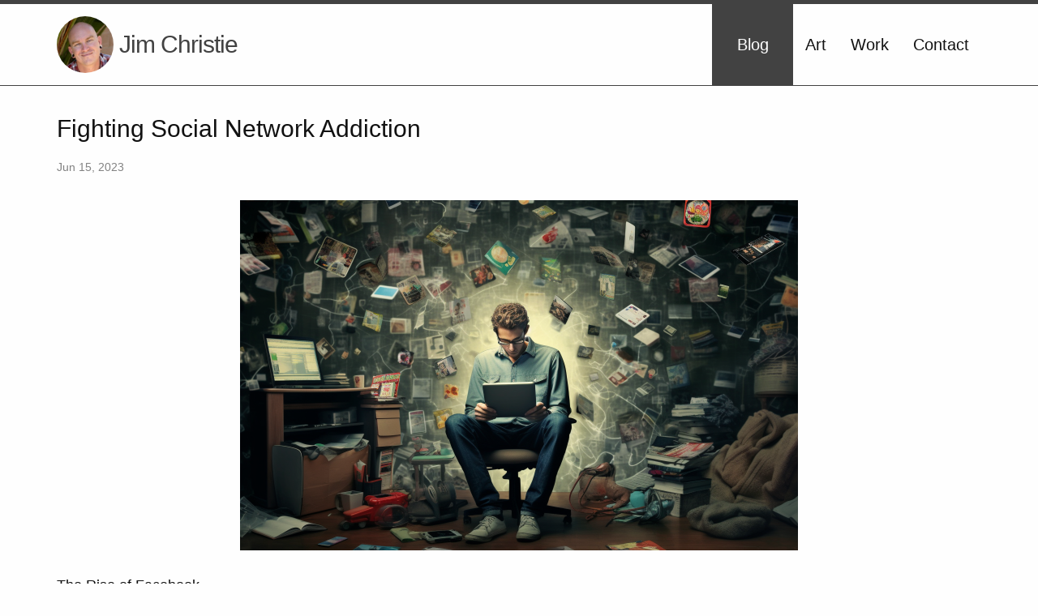

--- FILE ---
content_type: text/html; charset=utf-8
request_url: https://jimchristie.me/blog/fighting-social-network-addiction/
body_size: 4804
content:
<!DOCTYPE html> <html lang="en"> <head> <meta charset="utf-8"> <meta http-equiv="X-UA-Compatible" content="IE=edge"> <meta property='og:title' content='Jim Christie | Fighting Social Network Addiction' /> <meta property='og:image' content='/img/uploads/social-media-addiction-midjourney.png' /> <meta property='og:description' content='When Facebook first launched, I was excited. It seemed so cool! But then things started to change. Other social network sites rose and fell. I abandoned Facebook, but not all social networks. And today, I struggle to manage my relationship with social networks. ' /> <meta property='og:url' content="https://jimchristie.me/blog/fighting-social-network-addiction/" /> <meta name="viewport" content="width=device-width, initial-scale=1"> <meta name="theme-color" content="#111" /> <title>Jim Christie | Fighting Social Network Addiction</title> <link rel="stylesheet" href="/assets/main.css"> <script async src="https://www.googletagmanager.com/gtag/js?id=G-V4XQF24YYY"></script> <script> window.dataLayer = window.dataLayer || []; function gtag(){dataLayer.push(arguments);} gtag('js', new Date()); gtag('config', 'G-V4XQF24YYY'); </script> <script type="text/javascript"> /* function randomNumber(numberOfDigits){ return Math.floor(Math.random() * 10 ** numberOfDigits); } let orgID = randomNumber(7); let proctorCode = randomNumber(2) + '-' + randomNumber(5); let userID = orgID + '-' + proctorCode; */ window.smartlook||(function(d) { var o=smartlook=function(){ o.api.push(arguments)},h=d.getElementsByTagName('head')[0]; var c=d.createElement('script');o.api=new Array();c.async=true;c.type='text/javascript'; c.charset='utf-8';c.src='https://rec.smartlook.com/recorder.js';h.appendChild(c); })(document); smartlook('init', 'a9272f39ea76e6593a0ee8b1a621aef53ebbf1fc'); smartlook('record', {numbers: true, forms: true }); /* smartlook('identify', userID, {"orgID": orgID, "proctor": proctorCode}); */ </script> <script src="https://cdn.ingest-lr.com/LogRocket.min.js" crossorigin="anonymous"></script> <script>window.LogRocket && window.LogRocket.init('l5jtci/jimchristieme-prod');</script> <!--<script defer src="https://use.fontawesome.com/releases/v5.0.8/js/all.js" type="text/javascript" integrity="sha384-SlE991lGASHoBfWbelyBPLsUlwY1GwNDJo3jSJO04KZ33K2bwfV9YBauFfnzvynJ" crossorigin="anonymous"></script>--> <script defer src="https://kit.fontawesome.com/30f5b2d757.js" crossorigin="anonymous"></script> <script defer src="/assets/main.js" type="text/javascript"></script> <link type="application/atom+xml" rel="alternate" href="https://jimchristie.me/feed.xml" title="Jim Christie" /> </head> <body> <header class="site-header"> <div class="wrapper"> <div class="image-title"> <a class="site-title" rel="author" href="/" style="text-decoration: none;"> <img class="header-image" src="/img/uploads/logo.jpg" alt="logo"/> </a> <h1 class="site-title"> <a class="site-title" rel="author" href="/" style="text-decoration: none;"> <span>Jim Christie</span> </a> </h1> </div> <div class="nav"> <input type="checkbox" id="nav-trigger" class="nav-trigger"> <label for="nav-trigger"><span class="hamburger"><span class="fas fa-bars"></span>&nbsp;Menu</span><span class="close"><span class="fas fa-times"></span>&nbsp;Close</span></label> <ul class="nav-list"> <li class="nav-item"><a class="page-link home-link" href="/">Home</a></li> <li class="nav-item current-section"><a class="page-link" href="/blog">Blog</a></li> <li class="nav-item"><a class="page-link" href="/art/">Art</a></li> <li class="nav-item"><a class="page-link" href="/work/">Work</a></li> <li class="nav-item"><a class="page-link" href="/contact/">Contact</a></li> </ul> </div> </div> </header> <main class="page-content" aria-label="Content"> <div class="wrapper posts"> <article class="blog-post h-entry" itemscope itemtype="http://schema.org/BlogPosting"> <header class="post-header"> <h1 class="post-title p-name" itemprop="name headline">Fighting Social Network Addiction</h1> <p class="post-meta"> <time class="dt-published" datetime="2023-06-15T08:23:39+00:00" itemprop="datePublished"> Jun 15, 2023 </time> </p> </header> <div class="post-content e-content" itemprop="articleBody"> <p> <img class="featured" src="/img/uploads/social-media-addiction-midjourney.png" /> </p> <h4 id="the-rise-of-facebook">The Rise of Facebook</h4> <p>When Facebook first launched, I was <em>excited</em>. It seemed so cool! I was in college at the time and thought it seemed like an awesome way to interact with friends. I read all about it and eagerly awaited the approval for registrations from my school. As soon as I could, I signed up.</p> <p>Over the next several years, I was an avid Facebook user. I posted the ridiculous shenanigans that I, as a college student, was up to. I got back in touch with old friends. I loved it.</p> <p>But then things started to change.</p> <p>People were having real world arguments over Facebook posts. The user base was growing. Employers were looking applicants up on Facebook before hiring. Now, I had to consider each post and comment as something that could actually impact my personal and professional life. I started culling and curating my content. Facebook created some privacy settings. I diligently and carefully set those.</p> <p>But that wasn’t all. The rapidly growing user base had implications that I didn’t anticipate. It seemed rude to reject a friend request, no matter how trivial the real world connection was with the requester. My “friend” list was growing exponentially. This meant that my feed was filled with noise. Kids’ birthday party announcements, pictures of what people ate for breakfast, hot takes on issues that I didn’t care all about, and all sorts of things that I didn’t care about from people I barely knew were the majority of what I saw.</p> <p>On top of all of that, Facebook suffered a series of security breaches. All those privacy settings that I had so diligently set seemed to mean nothing.</p> <p>Meanwhile, I’m sitting at my computer, scrolling through the now-endless feed of nonsense from people I barely know, hoping that I don’t miss out on something that actually interests me from someone I actually care about.</p> <p>Once I realized it was time to let it go, it still took a long time to actually do it. The <a href="https://en.wikipedia.org/wiki/Fear_of_missing_out">FOMO</a> was real. Eventually I did it though. I shut down my Facebook. It wasn’t easy and it took a long time to get used to, but I was ultimately glad I did it.</p> <h4 id="other-social-networks">Other Social Networks</h4> <p>Of course, Facebook wasn’t the only player in the market. Twitter had its own niche. Google was trying (and failing miserably) to gain ground with <a href="https://en.wikipedia.org/wiki/Google%2B">Google+</a>. LinkedIn rose up as a business-oriented social network. I was on all of them at one point or another, like a junkie chasing that first high.</p> <h4 id="the-last-one-standing-for-me">The Last One Standing (for me)</h4> <p>Today, LinkedIn is the only social network service that I still use, and I have a troubled relationship with it.</p> <p>I keep using LinkedIn simply because I work on tech. A LinkedIn profile is like a second resume in the tech field. When reviewing candidates, one of the first thing that most people do is look at the candidate’s LinkedIn. It’s also a great way to keep up with industry trends, share and evaluate new ideas, and generally grow in the field.</p> <p>It’s also a great job hunting tool. I personally find it better than any of the other options out there. When I’m job hunting, I can hop on LinkedIn and apply for dozens of jobs easily that I’d otherwise have to visit who-knows-how-many sites to apply for. It also gives me the name of the job poster so there’s someone I can contact directly about the job. I can even see any connections that might help me get a foot in the door. Add all of that to the fact that applying through LinkedIn basically guarantees that the hiring manager will look at my carefully curated LinkedIn page and it’s a no-brainer.</p> <p>It’s not all roses though. LinkedIn suffers many of the same drawbacks as other social networks. Curating your presence is work. It’s socially awkward to reject a connection request. Feeds fill up with garbage. I find myself scrolling an endless feed to fill a idle times. It’s still addictive. The FOMO is still real.</p> <h4 id="how-i-manage">How I Manage</h4> <p>When I find myself when I going to the site without thinking about it, scrolling endlessly without much sense of reward, I change my password and don’t save the new one. It’s simple. It’s easy. It’s effective. This barrier helps to keep me from logging in and scrolling the endless feed.</p> <p>But I also know that, when the time comes, I’ll be back. I’ll have a good reason. It’ll be time to look for a job. I’ll go to a conference or training and meet some people that I want to connect with. As long as it’s there, something will draw me back in. I’ll click the “forgot password” link, get a new password, log back in, and be hooked again.</p> <p>I’d like to find a way to break the cycle completely, but LinkedIn has found a place in the world where it’s a necessary evil. At least, it feels that way in my world.</p> </div> <a class="u-url" href="/blog/fighting-social-network-addiction/" hidden></a> </article> </div> </main> <footer class="site-footer h-card"> <div class="wrapper"> <div class="footer-col-wrapper"> <div class="footer-col footer-col-1"> <h3> Pages </h3> <ul class="page-list"> <li> <a href="/"> Home </a> </li> <li> <a href="/blog"> Blog </a> </li> <li> <a href="/art/" style="text-decoration: none;"> Art </a> </li> <li> <a href="/work/" style="text-decoration: none;"> Work </a> </li> <li> <a href="/contact/" style="text-decoration: none;"> Contact </a> </li> </ul> </div> <div class="footer-col footer-col-2"> <h3> <a href="/art">Art</a> </h3> <ul> <li> <a href="/art/dental-terror/"> Dental Terror </a> </li> <li> <a href="/art/cthulhu-was-here/"> Cthulhu Was Here </a> </li> <li> <a href="/art/ariel/"> Ariel </a> </li> <li> <a href="/art/manatee/"> Manatee </a> </li> <li> <a href="/art/blue-car/"> Blue Car </a> </li> </ul> </div> <div class="footer-col footer-col-3"> <h3> Social Media </h3> <ul class="social-media-list"> <li><a href="https://github.com/jimchristie" target="_blank"><span class="fab fa-github"></span> <span class="sitename" title="jimchristie">GitHub</span></a></li> <li><a href="https://gitlab.com/jimchristie" target="_blank"><span class="fab fa-gitlab"></span> <span class="sitename" title="jimchristie">GitLab</span></a></li> <li><a href="https://www.linkedin.com/in/jim-e-christie" target="_blank"><span class="fab fa-linkedin-in"></span> <span class="sitename" title="jim-e-christie">LinkedIn</span></a></li> <li><a class href="https://stackexchange.com/users/1405583/jimchristie" target="_blank"><span class="fab fa-stack-exchange"></span> <span class="sitename" title="jimchristie">Stack Exchange</span></a></li> </ul> </div> <div class="footer-col footer-col-4"> <h3> <a href="/work"> Work </a> </h3> <ul> <li><a href="/work#job-history">Job History</a></li> <li><a href="/work#certifications">Certifications</a></li> <li><a href="/work#trainings">Additional Training</a></li> <li><a href="/work#conferences">Conferences</a></li> </ul> </div> </div> <div class="site-description"> <p><p>I’m a product manager, web developer, agile coach, cyclist, and sometimes, an artist. I have over ten years of software leadership experience. My experience in the software development industry has led me to become a strong supporter of the lean and agile mindsets and their supporting methodologies. </p> <p> I spend my free time developing hobby software projects, working on my farm, creating digital art, and riding my bicycle. </p> <p style="margin: 0"> As anyone who works and lives on the internet should, I love cats. </p> </p> </div> </div> </footer> <script defer src="https://static.cloudflareinsights.com/beacon.min.js/vcd15cbe7772f49c399c6a5babf22c1241717689176015" integrity="sha512-ZpsOmlRQV6y907TI0dKBHq9Md29nnaEIPlkf84rnaERnq6zvWvPUqr2ft8M1aS28oN72PdrCzSjY4U6VaAw1EQ==" data-cf-beacon='{"version":"2024.11.0","token":"5a656469b9354af08bd1c5b4bf66d40c","r":1,"server_timing":{"name":{"cfCacheStatus":true,"cfEdge":true,"cfExtPri":true,"cfL4":true,"cfOrigin":true,"cfSpeedBrain":true},"location_startswith":null}}' crossorigin="anonymous"></script>
</body> </html>


--- FILE ---
content_type: text/css; charset=utf-8
request_url: https://jimchristie.me/assets/main.css
body_size: 5221
content:
body,h1,h2,h3,h4,h5,h6,p,blockquote,pre,hr,dl,dd,ol,ul,figure,input,textarea{margin:0;padding:0;box-sizing:border-box}body{font:400 16px/1.5 "Helvetica Neue",Helvetica,Arial,sans-serif;color:#111;background-color:#fefefe;-webkit-text-size-adjust:100%;-webkit-font-feature-settings:"kern" 1;-moz-font-feature-settings:"kern" 1;-o-font-feature-settings:"kern" 1;font-feature-settings:"kern" 1;font-kerning:normal;display:flex;flex-direction:column;min-height:100vh}h1,h2,h3,h4,h5,h6,p,blockquote,pre,ul,ol,dl,figure,.highlight{margin-bottom:15px}article,section,.collection-index{max-width:1200px;margin:0 auto}@media screen and (max-width: 1200px){article,section,.collection-index{padding:30px 60px}}@media screen and (max-width: 900px){article,section,.collection-index{padding:30px 30px}}@media screen and (max-width: 600px){article,section,.collection-index{padding:30px 15px}}img{max-width:100%;vertical-align:middle}figure>img{display:block}figcaption{font-size:14px}ul,ol{margin-left:30px}li>ul,li>ol{margin-bottom:0}h1,h2,h3,h4,h5,h6{font-weight:400}h1,.h1{font-size:30px;font-size:1.875rem}h2,.h2{font-size:26px;font-size:1.625rem}h3,.h3{font-size:22px;font-size:1.375rem}h4,.h4{font-size:18px;font-size:1.125rem}h5,.h5{font-size:16px;font-size:1rem;font-weight:bold}a{color:#2a7ae2;text-decoration:none}a:visited{color:#1756a9}a:hover{color:#111;text-decoration:underline}.social-media-list a:hover{text-decoration:none}a.inherit{color:inherit;text-decoration:inherit}a.inherit:hover,a.inherit:visited{color:inherit;text-decoration:inherit}blockquote{color:#828282;border-left:4px solid #c2c2c2;padding-left:15px;font-size:18px;letter-spacing:-.5px;letter-spacing:-.03125rem;font-style:italic}blockquote>:last-child{margin-bottom:0}pre,code{font-size:15px;border:1px solid #c2c2c2;border-radius:3px;background-color:#eef}code{padding:1px 5px}pre{padding:8px 12px;overflow-x:auto}pre>code{border:0;padding-right:0;padding-left:0}.wrapper{max-width:-webkit-calc(1200px - (30px * 2));max-width:calc(1200px - (30px * 2));margin-right:auto;margin-left:auto}@media screen and (max-width: 1200px){.wrapper{max-width:-webkit-calc(1200px - (30px));max-width:calc(1200px - (30px))}}.wrapper.home header:after,.wrapper.home ul:after,.wrapper.home .post-list:after,.wrapper.home .more:after,.wrapper:after{content:"";display:table;clear:both}.svg-inline--fa{color:#828282;padding-right:5px}.social-media-list li+li{padding-top:5px}table{margin-bottom:30px;width:100%;text-align:left;color:#3f3f3f;border-collapse:collapse;border:1px solid #c2c2c2}table tr:nth-child(even){background-color:#d1d1d1}table th,table td{padding:10px 15px}table th{background-color:#c9c9c9;border:1px solid #b8b8b8;border-bottom-color:#a3a3a3}table td{border:1px solid #c2c2c2}.site-header{border-top:5px solid #424242;border-bottom:1px solid #424242;height:100px;height:6.25rem}@media screen and (max-width: 900px){.site-header{height:200px;height:12.5rem}}@media screen and (max-width: 600px){.site-header{height:100px;height:6.25rem}}@media screen and (max-width: 900px){.site-header .image-title{text-align:center}}@media screen and (max-width: 600px){.site-header .image-title{text-align:left}}.site-header .site-title{line-height:100px;line-height:6.25rem}@media screen and (max-width: 400px){.site-header .site-title{font-size:25px;font-size:1.5625rem}}.site-header .header-image{border-radius:50%;height:70px;height:4.375rem;width:70px;width:4.375rem;vertical-align:top;padding-top:15px;padding-top:.9375rem;padding-bottom:15px;padding-bottom:.9375rem}.site-header .wrapper{position:relative}@media screen and (max-width: 1200px){.site-header{padding-left:60px;padding-right:60px}}@media screen and (max-width: 900px){.site-header{padding-left:30px;padding-right:30px}}@media screen and (max-width: 600px){.site-header{padding-left:15px;padding-right:15px}}.site-title{font-size:30px;font-size:1.875rem;font-weight:300;line-height:54px;letter-spacing:-1px;margin-bottom:0;display:inline}.site-title,.site-title:visited{color:#424242}#submenu{margin-bottom:30px;margin-bottom:1.875rem;position:relative;top:-15px;top:-.9375rem}@media screen and (max-width: 1200px){#submenu{padding-left:60px;padding-left:3.75rem;padding-right:60px;padding-right:3.75rem;top:15px;top:.9375rem}}@media screen and (max-width: 900px){#submenu{padding-left:30px;padding-left:1.875rem;padding-right:30px;padding-right:1.875rem}}@media screen and (max-width: 600px){#submenu{padding-left:15px;padding-left:.9375rem;padding-right:15px;padding-right:.9375rem}}#submenu .category-filters{display:flex;justify-content:center;text-align:center}#submenu .category-filters .button{flex-basis:0;flex-grow:1;border:none;border-right:1px solid #fefefe;border-top:1px solid #424242;border-bottom:1px solid #424242;font-size:14px;font-size:.875rem;background-color:#424242;border-radius:0}#submenu .category-filters .button:hover{background-color:#111;color:#fefefe}#submenu .category-filters .button:last-child{border-right:none}#submenu .category-filters .button.active{background-color:#111;border-top:1px solid #111;border-bottom:1px solid #111}#submenu .category-filters .button.inactive{background-color:#fefefe;color:#111;border-right:1px solid #111;border-top:1px solid #111;border-bottom:1px solid #111}#submenu .category-filters .button.inactive:first-child{border-left:1px solid black}.page-content{padding:30px 0}@media screen and (max-width: 1200px){.page-content{padding:0}}.page-heading{font-size:32px}.post-list-heading{font-size:28px}.post-list,.category-filters{margin-left:0;list-style:none}.post-list .post,.category-filters .post{margin-bottom:60px;transition:all .15s ease-in-out;max-height:1000px;max-height:62.5rem}img.featured{max-width:30vh;max-height:40vh}.post-meta{font-size:14px;color:#828282}.post-link{display:inline-block;font-size:24px}.image-caption{text-align:center;margin-top:-25px;margin-top:-1.5625rem;margin-bottom:30px;margin-bottom:1.875rem}.post-header{margin-bottom:30px}.title{font-size:32px;letter-spacing:-1px;letter-spacing:-.0625rem}.post-content{margin-bottom:30px;margin-bottom:1.875rem}button,.button{font-size:18px;font-size:1.125rem;padding:10px;padding:.625rem;cursor:pointer;background-color:#111;color:#fefefe;border:1px solid #111;border-radius:5px;border-radius:.3125rem}button:link,button:visited,button:active,.button:link,.button:visited,.button:active{color:#fefefe}button:hover,.button:hover{color:#111;text-decoration:none;background-color:#e8e8e8}button.white,.button.white{background-color:#fefefe;color:#111}button.white:hover,.button.white:hover{background-color:#111;color:#fefefe}.svg-inline--fa{color:inherit}.site-footer{border-top:1px solid #c2c2c2;padding:30px 0;margin-top:auto}.site-footer h3{margin-bottom:7.5px;margin-bottom:.46875rem}.site-footer a{text-decoration:none;color:inherit}.site-footer a:hover{text-decoration:none;color:#111}.site-footer ul{margin-left:0}.site-footer li{list-style-type:none}@media screen and (max-width: 1200px){.site-footer .wrapper{padding-left:60px;padding-right:60px}}@media screen and (max-width: 900px){.site-footer .wrapper{padding-left:30px;padding-right:30px}}@media screen and (max-width: 600px){.site-footer .wrapper{padding-left:15px;padding-right:15px}}.footer-heading{font-size:18px;margin-bottom:15px;margin-bottom:.9375rem}.contact-list,.social-media-list{list-style:none;margin-left:0}.footer-col-wrapper{display:flex;flex-wrap:wrap;justify-content:space-around}.footer-col-wrapper,.site-description{font-size:15px;color:#424242}.footer-col{margin-bottom:15px;margin-bottom:.9375rem;width:25%}@media screen and (max-width: 900px){.footer-col{width:50%}}@media screen and (max-width: 300px){.footer-col{width:100%}}.highlight{background:#fff}.highlighter-rouge .highlight{background:#eef}.highlight .c{color:#998;font-style:italic}.highlight .err{color:#a61717;background-color:#e3d2d2}.highlight .k{font-weight:bold}.highlight .o{font-weight:bold}.highlight .cm{color:#998;font-style:italic}.highlight .cp{color:#999;font-weight:bold}.highlight .c1{color:#998;font-style:italic}.highlight .cs{color:#999;font-weight:bold;font-style:italic}.highlight .gd{color:#000;background-color:#fdd}.highlight .gd .x{color:#000;background-color:#faa}.highlight .ge{font-style:italic}.highlight .gr{color:#a00}.highlight .gh{color:#999}.highlight .gi{color:#000;background-color:#dfd}.highlight .gi .x{color:#000;background-color:#afa}.highlight .go{color:#888}.highlight .gp{color:#555}.highlight .gs{font-weight:bold}.highlight .gu{color:#aaa}.highlight .gt{color:#a00}.highlight .kc{font-weight:bold}.highlight .kd{font-weight:bold}.highlight .kp{font-weight:bold}.highlight .kr{font-weight:bold}.highlight .kt{color:#458;font-weight:bold}.highlight .m{color:#099}.highlight .s{color:#d14}.highlight .na{color:#008080}.highlight .nb{color:#0086B3}.highlight .nc{color:#458;font-weight:bold}.highlight .no{color:#008080}.highlight .ni{color:#800080}.highlight .ne{color:#900;font-weight:bold}.highlight .nf{color:#900;font-weight:bold}.highlight .nn{color:#555}.highlight .nt{color:#000080}.highlight .nv{color:#008080}.highlight .ow{font-weight:bold}.highlight .w{color:#bbb}.highlight .mf{color:#099}.highlight .mh{color:#099}.highlight .mi{color:#099}.highlight .mo{color:#099}.highlight .sb{color:#d14}.highlight .sc{color:#d14}.highlight .sd{color:#d14}.highlight .s2{color:#d14}.highlight .se{color:#d14}.highlight .sh{color:#d14}.highlight .si{color:#d14}.highlight .sx{color:#d14}.highlight .sr{color:#009926}.highlight .s1{color:#d14}.highlight .ss{color:#990073}.highlight .bp{color:#999}.highlight .vc{color:#008080}.highlight .vg{color:#008080}.highlight .vi{color:#008080}.highlight .il{color:#099}.about .post-content{display:flex;align-items:center}.about .post-content .text{margin-left:30px}@media screen and (max-width: 600px){.about .post-content{display:block}.about .post-content img{display:block;margin:0 auto;margin-bottom:15px;margin-bottom:.9375rem}.about .post-content .text{margin-left:0}}.wrapper.home{max-width:100%;padding:0}.wrapper.home header,.wrapper.home ul,.wrapper.home .post-list,.wrapper.home .more{max-width:-webkit-calc(1200px - 60px);max-width:calc(1200px - 60px);margin-right:auto;margin-left:auto;margin-bottom:30px;margin-bottom:1.875rem}@media screen and (max-width: 1200px){.wrapper.home header,.wrapper.home ul,.wrapper.home .post-list,.wrapper.home .more{max-width:-webkit-calc(1200px - (30px));max-width:calc(1200px - (30px))}}@media screen and (max-width: 600px){.wrapper.home header,.wrapper.home ul,.wrapper.home .post-list,.wrapper.home .more{padding:0}}.home section:last-child .more{margin-bottom:0}.home.post,.home.art,.home.work{border-top:1px solid #c2c2c2;padding-top:30px}@media screen and (max-width: 600px){.home.post .section-title,.home.art .section-title,.home.work .section-title{text-align:center}}.home.post .certifications .certification-title,.home.art .certifications .certification-title,.home.work .certifications .certification-title{margin-top:7.5px;margin-top:.46875rem}.home.post .certifications .logo,.home.art .certifications .logo,.home.work .certifications .logo{height:100px;height:6.25rem}.home .post-list{margin-top:30px;margin-top:1.875rem;margin-bottom:30px;margin-bottom:1.875rem}.home .post-list .post{margin-bottom:0}.home .section-title{margin-left:auto;margin-right:auto;max-width:-webkit-calc(1200px - (30px * 2));max-width:calc(1200px - (30px * 2))}@media screen and (max-width: 1200px){.home .section-title{max-width:-webkit-calc(1200px - (30px));max-width:calc(1200px - (30px))}}.home .art{margin-bottom:30px;margin-bottom:1.875rem}@media screen and (max-width: 1200px){.home .art{margin-bottom:0}}.home .art .post-list{display:flex;align-items:center}@media screen and (max-width: 600px){.home .art .post-list{display:block}}.home .art .post-list .art-preview{height:25vh;width:24%;margin-right:1%;background-color:#c2c2c2}@media screen and (max-width: 900px){.home .art .post-list .art-preview{width:33%}.home .art .post-list .art-preview.art-preview-4{display:none}}@media screen and (max-width: 900px) and (max-width: 600px){.home .art .post-list .art-preview{width:auto;max-width:100%;margin:0;margin-bottom:15px;margin-bottom:.9375rem;height:60vh}.home .art .post-list .art-preview.art-preview-3{display:none}}.home .art .post-list .art-preview:last-child{margin-right:0}.home .art .post-list a{display:block;height:100%}.home .art .post-list .thumbnail{height:calc(100% - 60px);width:100%;background-size:cover;background-repeat:no-repeat}.home .art .post-list .title{display:block;text-align:center;margin:0;color:#111;background-color:#c2c2c2;height:60px;line-height:60px;vertical-align:middle;font-size:18px;font-size:1.125rem}.home .art .post-list .title a{color:#111}.home .art .post-list .title a:hover{text-decoration:none}.nav{margin:0;position:absolute;right:0;top:0;height:100%;font-size:20px;font-size:1.25rem}@media screen and (max-width: 900px){.nav{position:static}}@media screen and (max-width: 900px){.nav{width:100vw;margin-left:-30px;margin-left:-1.875rem;border-top:1px solid #c2c2c2}}@media screen and (max-width: 600px){.nav{position:absolute;width:auto;margin-left:0;border-top:none}}.nav ul{height:100%}.nav .current-section{background-color:#424242;color:#fefefe;padding:0;min-width:100px;min-width:6.25rem;flex-grow:0}@media screen and (max-width: 600px){.nav .current-section{background-color:#fefefe;color:#111}}.nav .current-section a{text-align:center}.nav li{padding-left:15px;padding-left:.9375rem;padding-right:15px;padding-right:.9375rem}.nav li:first-child{padding:0;flex-grow:0}.nav a{display:block;line-height:100px;line-height:6.25rem}.nav .home-link{display:none}@media screen and (max-width: 600px){.nav .home-link{display:block}}.nav label{display:none}.nav-trigger{display:none}.nav-list{display:flex;margin-left:0}@media screen and (max-width: 900px){.nav-list{padding-left:30px;padding-left:1.875rem;padding-right:30px;padding-right:1.875rem}}@media screen and (max-width: 600px){.nav-list{justify-content:flex-start;padding-left:0;padding-right:0;z-index:1000}}.nav-item{display:block;list-style-type:none;flex-grow:1}@media screen and (max-width: 900px){.nav-item{text-align:center}}@media screen and (max-width: 600px){.nav-item{margin-left:0}}.nav-item a{text-decoration:none;color:inherit}.home-link{display:none}@media screen and (max-width: 600px){.home-link{display:block}}@media screen and (max-width: 600px){.hamburger,.close{line-height:100px;line-height:6.25rem}.close{display:none}input:checked~.nav-list{display:block;height:100vh;width:100vw;position:fixed;top:-25px;top:-1.5625rem;background-color:#fefefe;left:0;overflow:hidden}input:checked~label[for="nav-trigger"]{position:fixed;right:15px;right:.9375rem;z-index:1001;text-align:right}input:checked~label[for="nav-trigger"] .close{display:block}input:checked~label[for="nav-trigger"] .hamburger{display:none}.nav-list{display:none;margin-top:25px;margin-top:1.5625rem;padding-top:100px;padding-top:6.25rem;border-top:5px solid #424242;text-align:center;box-sizing:border-box}.nav-item{box-sizing:border-box;width:100vw;border-top:3px solid #c2c2c2}.nav-item a{display:block;padding:25px 0;line-height:60px;line-height:3.75rem}.nav-item:last-of-type{border-bottom:3px solid #c2c2c2}.nav-item:hover{background-color:#c2c2c2}.nav label{display:block}.nav label:hover{cursor:pointer}}.twitter-tweet{margin-left:auto;margin-right:auto}.display-flex{display:flex}.text-align-center,.center,.centered{text-align:center;margin-left:auto;margin-right:auto}.display-none{display:none}.hidden{visibility:hidden}.hidden.hidden-by-filter{margin:0;max-height:0;visibility:hidden;opacity:0;transition:all .15s ease-in-out}.hidden.hidden-by-filter h3,.hidden.hidden-by-filter h4,.hidden.hidden-by-filter p{transition:all .15s ease-in-out;margin:0}.small-font{font-size:14px}.plain-link{color:#111}.plain-link:link,.plain-link:hover,.plain-link:visited,.plain-link:active{color:#111}.plain-link:hover{text-decoration:none}.small{font-size:14px}.half-spacing-margin-bottom{margin-bottom:15px;margin-bottom:.9375rem}.quarter-spacing-margin-bottom{margin-bottom:7.5px;margin-bottom:.46875rem}.lightbox{display:none}.gallery{display:flex;justify-content:space-around;align-items:center;flex-wrap:wrap}.gallery label{cursor:pointer}@media screen and (max-width: 600px){.gallery{display:block}}.gallery-preview{display:block}.gallery-trigger{display:none}.gallery-image{display:block;margin-bottom:30px;margin-bottom:1.875rem;padding-left:15px;padding-left:.9375rem;padding-right:15px;padding-right:.9375rem}.gallery-image label{text-align:center}.gallery-image .close{display:none}.art .portrait{max-width:250px}.art .landscape{max-width:350px}@media screen and (max-width: 600px){.art .portrait,.art .landscape{max-width:100%;max-height:800vh}}.gallery input:checked~.lightbox{display:block;height:100vh;width:100vw;position:fixed;top:0;background-color:rgba(0,0,0,0.93);left:0}.gallery input:checked~.lightbox h1{margin-top:15px;color:#fff;text-align:center;margin-top:15px}.gallery input:checked~.lightbox img{display:block;max-width:80vw;margin:60px auto 0;max-height:calc(80vh - 60px)}.gallery input:checked~label{position:fixed;right:15px;z-index:1;text-align:right}.gallery input:checked~label .close{font-size:30px;display:block;z-index:1;color:#fff;position:fixed;top:15px;right:0;margin-right:calc(10% - 15px)}.gallery input:checked~label .gallery-image{display:none}.contact h3{margin-bottom:0;margin-top:60px;margin-top:3.75rem;font-size:25px;font-size:1.5625rem}.contact h3:first-of-type{margin-top:0}.contact input,.contact textarea{box-sizing:border-box;width:100%;padding-left:10px;padding-left:.625rem;padding-right:10px;padding-right:.625rem;border-size-unit:assumed-pixels;border:1px solid #424242;border:.0625rem solid #424242;font-size:16px;font-size:1rem}.contact input:focus,.contact textarea:focus{outline-color:#2a7ae2}.contact textarea{padding:10px;padding:.625rem}.contact input{height:45px}.contact textarea{margin-bottom:30px;margin-bottom:1.875rem}.blog-post .post-title.has-subtitle{margin-bottom:0}.blog-post .subtitle{font-size:20px;font-size:1.25rem}.blog-post img{display:block;max-width:75%;max-height:60vh;margin:0 auto;margin-top:30px;margin-top:1.875rem;margin-bottom:30px;margin-bottom:1.875rem}@media screen and (max-width: 900px){.blog-post img{max-width:100%;max-height:80vh}}.blog-post img.featured{margin-top:unset}.work .work-header{align-items:center}.work section{margin-top:60px;margin-top:3.75rem;padding-top:60px;padding-top:3.75rem;border-top:1px solid #c2c2c2}.work section:first-child{padding-top:30px;padding-top:1.875rem;margin-top:0;border-top:none}.work li:last-child .logo-snippet-container{margin-bottom:0}.work .logo-snippet-container{display:flex;margin-bottom:60px;margin-bottom:3.75rem;margin-top:30px;margin-top:1.875rem}@media screen and (max-width: 600px){.work .logo-snippet-container{display:block}}.work .job-title,.work .certification-title,.work .company,.work .employment-dates{margin-bottom:0}@media screen and (max-width: 600px){.work .job-title,.work .certification-title,.work .company,.work .employment-dates{text-align:center}}.work .employment-dates{margin-bottom:15px;margin-bottom:.9375rem}.work .logo{width:150px;width:9.375rem}@media screen and (max-width: 900px){.work .logo{width:125px;width:7.8125rem}}@media screen and (max-width: 600px){.work .logo{width:100px;width:6.25rem;margin:0 auto;margin-bottom:15px;margin-bottom:.9375rem}}.snippet-container{margin-left:30px;margin-left:1.875rem;width:100vw}@media screen and (max-width: 600px){.snippet-container{width:100%;margin-left:0}}.certification-header{text-align:center}.certifications{display:flex;justify-content:center;flex-wrap:wrap}.certifications h2{text-align:center}.certifications h3{font-size:18px;font-size:1.125rem}.certifications li{width:100%;min-width:100px;min-width:6.25rem;min-width:200px;min-width:12.5rem;max-width:200px;margin-right:25px;margin-right:1.5625rem}.certifications li:last-child{margin-right:0}@media screen and (max-width: 1200px){.certifications{margin-bottom:0}.certifications li{width:50%;margin:0 auto;min-width:unset;max-width:unset}}@media screen and (max-width: 1200px) and (max-width: 1200px){.certifications li{margin-bottom:30px;margin-bottom:1.875rem}.certifications li:last-child{margin-right:auto}}@media screen and (max-width: 600px){.certifications{display:block}.certifications li{width:100%}}.certifications .logo{margin:auto;height:100px;height:6.25rem;text-align:center;width:auto}.certifications .logo img{max-height:100%;max-width:100%}.certifications .certification-title{text-align:center}.certifications .post-meta{text-align:center}.certifications .post-meta .expiration-date{font-style:italic}.work-header{display:flex}@media screen and (max-width: 600px){.work-header{display:block}}.work-header .title-company-dates{margin-left:30px;margin-left:1.875rem;margin-top:7.5px;margin-top:.46875rem}@media screen and (max-width: 600px){.work-header .title-company-dates{margin-left:0}}@media screen and (max-width: 600px){.work-header .title-company-dates .post-meta{text-align:center}}.work-header .job-title{margin-bottom:0}.training{margin-top:60px;margin-top:3.75rem}@media screen and (max-width: 600px){.training h3{text-align:center}}.training .post-meta{margin-bottom:0}.training:first-child{margin-top:0}.trainers h4{text-align:center}.trainers ul{margin-left:0;display:flex;flex-wrap:wrap;justify-content:space-around;margin:auto;max-width:300px;max-width:18.75rem}@media screen and (max-width: 300px){.trainers ul{display:block}}.trainer{list-style:none;text-align:center;margin-right:5%;margin-left:5%}.trainer:first-child{margin-left:0}.trainer:last-child{margin-right:0}@media screen and (max-width: 300px){.trainer{margin:0}}.conferences .title-year{align-items:flex-end}.conferences .logo{max-width:300px;max-width:18.75rem}.conferences .post-meta{margin-bottom:0}.conferences li{margin-top:60px;margin-top:3.75rem}.conferences li:first-child{margin-top:0}.has-logo{display:flex}@media screen and (max-width: 900px){.has-logo{display:block}}.has-logo .logo{width:100%;margin-right:30px;margin-right:1.875rem}@media screen and (max-width: 600px){.has-logo .logo{margin-right:auto}}.has-logo .meta-description-container{width:100%}.blog-index li{clear:both}.blog-index .post-title{margin-bottom:0}@media screen and (max-width: 600px){.blog-index .post-title{text-align:center;margin-top:30px;margin-top:1.875rem}}@media screen and (max-width: 600px){.blog-index .category,.blog-index .tags{text-align:center}}@media screen and (max-width: 600px){.blog-index .post-meta{margin-top:15px;margin-top:.9375rem;margin-bottom:0}}.blog-index .snippet-image-container{overflow:auto}.blog-index .snippet-image-container.portrait{display:flex;align-items:center}@media screen and (max-width: 600px){.blog-index .snippet-image-container.portrait{display:block}}.blog-index .snippet-image-container.landscape .featured-image{float:left;margin-bottom:15px;margin-bottom:.9375rem}@media screen and (max-width: 600px){.blog-index .snippet-image-container.landscape .featured-image{float:none;margin-bottom:0}}@media screen and (max-width: 600px){.blog-index .snippet-image-container{display:block}}.blog-index .featured-image{display:block;text-align:center;max-width:25%;max-height:100%;margin-right:30px;margin-right:1.875rem}@media screen and (max-width: 1200px){.blog-index .featured-image{max-width:30%}}@media screen and (max-width: 900px){.blog-index .featured-image{max-width:35%}}@media screen and (max-width: 600px){.blog-index .featured-image{max-width:100%}}.blog-index .featured-image img{max-height:100%;max-width:100%}.blog-index .featured-image img.book-cover{max-height:300px;max-height:18.75rem;max-width:unset}@media screen and (max-width: 600px){.blog-index .featured-image img.book-cover{height:inherit}}@media screen and (max-width: 600px){.blog-index .featured-image.landscape{max-height:20vh}.blog-index .featured-image.landscape img{max-height:20vh}}@media screen and (max-width: 600px){.blog-index .featured-image.portrait{height:30vh}}@media screen and (max-width: 600px){.blog-index .featured-image{margin-right:auto;margin-left:auto}}.blog-index .snippet-container{margin-left:0;max-width:100%}.blog-index .subtitle{font-size:16px;font-size:1rem;margin-bottom:15px;margin-bottom:.9375rem}.blog-index .subtitle.series{margin-bottom:7.5px;margin-bottom:.46875rem}.book-cover{margin-bottom:30px;margin-bottom:1.875rem}.book-title-author h2,.book-title-author h3,.book-title-author .h3,.book-title-author p{margin:0}.book-title-author .small-font{position:relative;top:-15px;top:-.9375rem}.book-title-author .book-author{position:relative;top:-22px;top:-1.375rem}.headline{margin-bottom:30px;margin-bottom:1.875rem}.headline p{margin:0}.purchase{margin-top:30px;margin-top:1.875rem}.syndications{border-top:1px solid #111;border-bottom:1px solid #111;padding:60px;padding:3.75rem;margin-top:60px;margin-top:3.75rem;background-color:#e8e8e8}@media screen and (max-width: 900px){.syndications{padding-left:30px;padding-left:1.875rem;padding-right:30px;padding-right:1.875rem}}.syndications .syndication-notice{margin-bottom:30px;margin-bottom:1.875rem}.syndications ul{list-style-type:none;margin:0;display:flex}@media screen and (max-width: 600px){.syndications ul{display:block}}.syndications .syndication{display:flex;margin-bottom:30px;margin-bottom:1.875rem;padding-right:30px;padding-right:1.875rem;width:50%}.syndications .syndication h5,.syndications .syndication p{margin:0;padding:0}.syndications .syndication .syndication-icon{margin-right:15px;margin-right:.9375rem;font-size:32px;font-size:2rem}.license-blurb{display:flex}.license-blurb p{align-self:center}.license-blurb .license-icon{font-size:20px;font-size:1.25rem;margin-right:15px;margin-right:.9375rem;white-space:nowrap}@media screen and (max-width: 600px){.license-blurb{display:block}.license-blurb .license-icon{margin-bottom:0}}.spoiler{visibility:hidden;opacity:0;max-height:160px;max-height:10rem}.contains-spoilers{height:160px;height:10rem;margin-bottom:30px;margin-bottom:1.875rem;position:relative}.reveal-container,.overlay-box{position:absolute;width:100%;top:50%;transform:translateY(-50%)}.overlay-box{z-index:-1;height:100%}.overlay-line{height:16px;height:1rem;margin-bottom:4px;margin-bottom:.25rem;width:100%;background-color:#e8e8e8;background:radial-gradient(#e8e8e8 30%, #fefefe)}.reveal-container{text-align:center}.reveal-container .spoiler-warning{background:radial-gradient(#fefefe 10%, transparent);padding:7.5px;padding:.46875rem}.reveal-container .button{display:inline-block;font-size:14px;font-size:.875rem;padding:7.5px;padding:.46875rem}.revealed-spoiler{transition:all .25s ease-in-out}.revealed-spoiler.contains-spoilers{height:auto;transition:all .25s ease-in-out;margin-bottom:unset}.revealed-spoiler .spoiler{visibility:visible;opacity:1;max-height:1000px;max-height:62.5rem;transition:all .25s ease-in-out}.revealed-spoiler .overlay-box{height:unset}.revealed-spoiler .reveal-container,.revealed-spoiler .overlay-box{opacity:0;visibility:hidden;transition:all .25s ease-in-out}.revealed-spoiler .reveal-container .spoiler-warning,.revealed-spoiler .reveal-container .reveal-button{opacity:0;transition:all .25s ease-in-out}.blurb-container{background-color:#f5f5f5;border:1px solid #828282;border-radius:10px;border-radius:.625rem;position:relative}.blurb-container .blurb{display:block;padding:15px}.blurb-container .blurb:hover{text-decoration:none}.blurb-container:hover{background-color:#e8e8e8}.blurb-container:hover .post-meta{color:#424242}.blurb-container .blurb-text{color:#111}.single-blurb:hover{background-color:#f5f5f5}.single-blurb:hover .post-meta{color:#828282}

/*# sourceMappingURL=main.css.map */

--- FILE ---
content_type: application/javascript
request_url: https://jimchristie.me/assets/main.js
body_size: 1769
content:
// Redirect from blog to posts
// if (window.location.pathname.slice(1, 5) === 'blog') {
//   window.location.replace(window.location.origin + '/posts' + window.location.pathname.slice(5));
// }

/******************** Global vars *******************************************/

var lastScrollTop = 0; // used to check scrolling direction




/********************* functions that determine if elements are visible or nearly visible **********************/


function hiddenByCss(element) {
  return element.offsetParent === null;
}

function windowHeight() {
  return window.innerHeight || document.documentElement.clientHeight;
}

function windowWidth() {
  
}

function inViewport(element) {
  var windowHeight = window.innerHeight || document.documentElement.clientHeight;
  var windowWidth = window.innerWidth || document.documentElement.clientWidth;
  
  element.position = element.getBoundingClientRect();
  
  return (
    element.position.top >= 0 &&
    element.position.left >= 0 &&
    element.position.top <= windowHeight && 
    element.position.left <= windowWidth
  ) || (
    element.position.bottom >= 0 &&
    element.position.right >= 0 &&
    element.position.bottom <= windowHeight &&
    element.position.right <= windowWidth
  );
}

function isVisible(element){
  return inViewport(element) && !hiddenByCss(element);
}

function pixelMargin(percentage) {
  var windowHeight = window.innerHeight || document.documentElement.clientHeight;
  
  return windowHeight * (percentage / 100);
}

function isAboveViewport(element) {
  element.position = element.getBoundingClientRect();
  return (element.position.bottom <= 0);
}

function isJustAboveViewport(element, margin) {
  
  var windowHeight = window.innerHeight || document.documentElement.clientHeight;
  margin = (typeof margin === 'undefined') ? 10 : margin;
  element.position = element.getBoundingClientRect();
  
  return (
    element.position.bottom > -(pixelMargin(margin)) && 
    element.position.bottom < 0
  );
}

function isJustBelowViewport(element, margin) {
  margin = (typeof margin === 'undefined') ? 10 : margin;
  
  var windowHeight = (window.innerHeight || document.documentElement.clientHeight);
  element.position = element.getBoundingClientRect();
  
  return (
    element.position.top < windowHeight + pixelMargin(margin) && 
    element.position.top > windowHeight
  );
  
}

function nearlyVisible(element, margin) {
  return (isJustBelowViewport(element, margin) || isJustAboveViewport(element, margin)) && !hiddenByCss(element);
}



/********************************* determine scroll directions *************************************/


/**
 * uses global var lastScrollTop
 */
function scrollingDown() { 
   var st = window.pageYOffset || document.documentElement.scrollTop; // Credits: "https://github.com/qeremy/so/blob/master/so.dom.js#L426"
   if (st > lastScrollTop){
      return true;
   } else {
      return false;
   }
   lastScrollTop = st <= 0 ? 0 : st; // For Mobile or negative scrolling
}

/**
 * uses global var lastScrollTop
 */
function scrollingUp() {
  var st = window.pageYOffset || document.documentElement.scrollTop; // Credits: "https://github.com/qeremy/so/blob/master/so.dom.js#L426"
  if (st < lastScrollTop){
    return true;
  } else {
    return false;
  }
  lastScrollTop = st <= 0 ? 0 : st; // For Mobile or negative scrolling
}

function isComingIntoView(element, margin) {
  margin = typeof margin === 'undefined' ? 50 : margin;
  
  return (
    (scrollingUp() && isJustAboveViewport(element, margin) ) ||
    (scrollingDown() && isJustBelowViewport(element, margin) )
  );
}

function shouldBeDisplayed(element, margin) {
  margin = (typeof margin === 'undefined') ? 10 : margin;
  return isVisible(element) || isAboveViewport(element) || nearlyVisible(element, margin) || isComingIntoView(element);
}

/*************************** Lazy loading image functions *****************************************/

var loadImage = function(element){
  if (element.dataset && element.dataset.image){
    element.setAttribute('src', element.dataset.image);
    element.removeAttribute('data-image');
  }
};

var lazyLoadImages = function(margin){
  var elements= document.querySelectorAll('[data-image]');
  
  for (var i = 0; i < elements.length; i++){
    // load the images above the viewport so that the page renders at the correct position when users hit the back button
    // this shouldn't ever affect performance since these images should be cached
    if ( isAboveViewport(elements[i]) ) 
        loadImage(elements[i]);
    
    // this runs in an IIFE to make the timeout work
    // ref: http://borgs.cybrilla.com/tils/javascript-for-loop-with-delay-in-each-iteration-using-iife/
    // the timeout is to help prevent lower elements from loading first
    (function(i){
      setTimeout(function(){
        
        if ( shouldBeDisplayed(elements[i], margin) ){
          loadImage(elements[i]);
        }
      }, 1 * i);
    })(i);
  }
};

var setBackgroundPosition = function(element){
  var backgroundPosition = element.dataset.backgroundPosition;
  element.style.backgroundPosition = backgroundPosition;
  element.removeAttribute("data-background-position");
};

var loadBackgroundImage = function(element){
  var backgroundImage = 'url(' + element.dataset.backgroundImage + ')';
  element.style.backgroundImage = backgroundImage;

  if (element.dataset.backgroundPosition)
    setBackgroundPosition(element);
  
      
  element.removeAttribute("data-background-image");
};

var lazyLoadBackgroundImages = function(margin){
  var elements = document.querySelectorAll('[data-background-image]');
  
  for (var i = 0; i < elements.length; i++){
    if ( isVisible(elements[i]) || nearlyVisible(elements[i], margin) || isComingIntoView(elements[i]) ){
      loadBackgroundImage(elements[i]);
      
    }
  }
};

/******************** Functions that deal with external links *******************************/

function linkIsExternal(element) {
  return (element.host !== window.location.host);
}

function getExternalLinks(){
  var anchors = document.getElementsByTagName('a');
  var externalLinks = [];
  
  for (var i = 0; i < anchors.length; i++) {
    if ( linkIsExternal(anchors[i]) ) {
        externalLinks.push(anchors[i]);
    }
  }
  
  return externalLinks;
}

var makeExternalLinksOpenNewTab = function() {
  var externalLinks = getExternalLinks();
  
  if (externalLinks.length < 1)
    return;
  
  for (var i = 0; i < externalLinks.length; i++ ) {
    externalLinks[i].setAttribute("target", "_blank");
    externalLinks[i].setAttribute("rel", "noopener");
  }
};

function addJS(source) {
  let js = document.createElement("script");
  js.src = source;
    
  document.body.appendChild(js);
}

function checkForSpoilers() {
  let spoilers = document.getElementsByClassName('spoiler');
  
  if (spoilers.length > 0) {
    addJS('/assets/spoilers.js');
  }
}

/*
 ********* Label expired certifications as expired **************************
 */

let date = new Date();
let certifications = document.getElementsByClassName("certification");

for (let i = 0; i < certifications.length; i++) {
  if (certifications[i].dataset.expirationDate) {
    let expirationDate = new Date(certifications[i].dataset.expirationDate + 'T00:00:00Z');
    // set the expirationDate to CST
    expirationDate.setTime(expirationDate.getTime() + (6  * 60 * 60 * 1000));
    
    if (date.valueOf() > expirationDate.valueOf()) {
      let meta = certifications[i].querySelector('.post-meta');
      meta.appendChild(document.createElement('br'));
      
      let expirationDateElement = document.createElement('span');
      
      expirationDateElement.classList.add('expiration-date');
      expirationDateElement.innerText = 'Expired';
      meta.appendChild(expirationDateElement);
    }
  }
}

/*
 ********************** init and events *************************************************
 */

window.addEventListener("load", (event) => {
    lazyLoadBackgroundImages();
    lazyLoadImages();
    checkForSpoilers();
    makeExternalLinksOpenNewTab();
});

window.onscroll = function(){
  lazyLoadBackgroundImages();
  lazyLoadImages();
};

window.onresize = function(){
  lazyLoadBackgroundImages();
  lazyLoadImages();
};
